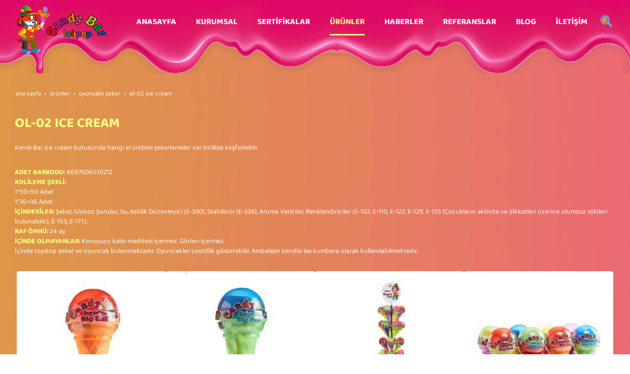

--- FILE ---
content_type: text/html; charset=UTF-8
request_url: https://www.kendibar.com/oyuncakli-seker/ol-02-ice-cream
body_size: 15317
content:
<!DOCTYPE html> <html class="sayfa-turu-kategori-icerik sayfa-dili-tr ust-bar-bos ust-serit-sol-dolu ust-serit-sag-dolu banner-ust-bos banner-ust-2-bos banner-ust-3-bos orta-ust-bos orta-ust-2-bos orta-ust-3-bos orta-alt-bos orta-alt-2-bos orta-alt-3-bos govde-ust-bos sol-bos sag-bos govde-alt-bos banner-alt-bos banner-alt-2-bos banner-alt-3-bos footer-dolu" lang="tr" data-page-id="304528" data-site-id="16065" data-is-eticaret="0" data-is-ssl="1"> <head> <meta name="viewport" content="width=device-width, initial-scale=1"> <title>OL-02 ICE CREAM</title> <meta name="description" content="OL-02 ICE CREAM"> <link rel="icon" href="https://d25tea7qfcsjlw.cloudfront.net/16065/p/favicon-6193c6c89a601.png"> <link rel="apple-touch-icon" href="https://d25tea7qfcsjlw.cloudfront.net/16065/p/favicon-6193c6c89a601.png"> <link rel="canonical" href="https://www.kendibar.com/oyuncakli-seker/ol-02-ice-cream"> <meta property="og:title" content="OL-02 ICE CREAM"> <meta property="og:description" content="OL-02 ICE CREAM"> <meta property="og:type" content="article"> <meta property="og:url" content="https://www.kendibar.com/oyuncakli-seker/ol-02-ice-cream"> <meta property="og:site_name" content="Kendi Bar"> <meta property="og:image" content="https://d25tea7qfcsjlw.cloudfront.net/16065/kicerik/171474/o-4142.jpg"> <meta property="og:image:width" content="555"> <meta property="og:image:height" content="555"> <meta name="twitter:card" content="summary"> <meta name="robots" content="all"> <style> .oa{opacity:0;transition:opacity .7s ease-in-out,transform .7s ease-in-out;transform:translate(0,40px)}.oated{opacity:1;transform:translate(0)}@media(min-width:768px){.item:nth-child(2){transition-delay:100ms}.item:nth-child(3){transition-delay:250ms}.item:nth-child(4){transition-delay:400ms}.item:nth-child(5){transition-delay:550ms}.item:nth-child(6){transition-delay:700ms}.item:nth-child(7){transition-delay:850ms}.item:nth-child(8){transition-delay:1000ms}.item:nth-child(9){transition-delay:1150ms}.item:nth-child(10){transition-delay:1300ms}}.scroll-sentinel{position:absolute;top:0;left:0;height:1px;width:1px}@view-transition{navigation:auto}::view-transition-old(root){animation:fade-out-root 0.3s ease-out}::view-transition-new(root){animation:fade-in-root 0.3s ease-out}@keyframes fade-out-root{to{opacity:0}}@keyframes fade-in-root{from{opacity:0}}html{font-size:14px;font-family:Arial;line-height:1.42857143;scroll-behavior:smooth;text-size-adjust:none}body{margin:0;font-size:1rem;min-height:100vh}#bolum-orta-govde{margin-bottom:2em}html.sayfa-dili-ar #canvas,html.sayfa-dili-fa #canvas{direction:rtl}html.sayfa-dili-ar .carousel,html.sayfa-dili-fa .carousel{direction:ltr}html.sayfa-dili-ar .carousel .item,html.sayfa-dili-fa .carousel .item{direction:rtl}body,h1,h2,h3,h4,p,figure,blockquote,dl,dd{margin-block-end:0}h1,h2,h3,h4{text-wrap:balance}h1{font-size:2rem}h2{font-size:1.8rem}h3{font-size:1.6rem}h4{font-size:1.4rem}h5{font-size:1.2rem}h6{font-size:1.1rem}h1,h2,h3{margin-top:30px;margin-bottom:20px}h4,h5,h6{margin-top:30px;margin-bottom:10px}div.modul-baslik{font-size:1.2rem;font-weight:700;margin:30px 0}#kunye{text-align:center}.slayt.isGizliBasliklar .itemBaslik,.blog.isGizliBasliklar .itemBaslik,.sekme.isGizliBasliklar .itemBaslik,.carousel.isGizliBasliklar .itemBaslik{display:none}.bpLogo a{color:inherit}.bpLogo a:hover{text-decoration:underline}p{margin:30px 0;text-wrap:pretty}#konum-govde p{margin-top:0}.devami{clear:both}a{background-color:#fff0;text-decoration:none}a:hover{text-decoration:underline}a:active,a:hover{outline:0}.itemBaslik a{color:inherit;text-decoration:inherit}.clicktogo{cursor:pointer}img{vertical-align:middle;display:inline-block;max-width:100%;height:auto}img[style*="right"]{margin:0 0 5px 10px}img[style*="left"]{margin:0 10px 5px 0}#bolum-orta-govde img[style*="right"]{margin:0 0 10px 30px}#bolum-orta-govde img[style*="left"]{margin:0 30px 10px 0}@media(min-width:768px){.figureLeft,.figureRight{max-width:50%}.figureLeft p,.figureRight p{margin-bottom:10px;margin-top:0}.figureLeft{float:left}.figureLeft p{margin-right:30px}.figureRight{float:right}.figureRight p{margin-left:30px}}.figureCenter p{text-align:center}.itemFigure p{margin-bottom:15px}hr{margin-top:20px;margin-bottom:20px;border:0;border-top:1px solid rgb(255 255 255 / .5);-moz-box-sizing:content-box;box-sizing:content-box;height:0;clear:both}ul,ol{margin-top:0;margin-bottom:30px;list-style-position:inside;padding:0}ul ul,ol ul,ul ol,ol ol{padding-left:30px}#konum-govde li{margin:10px 0}li p{margin:0;display:inline}table ul,table ol{margin-bottom:0}blockquote{padding:10px 20px;margin:0 0 30px;font-size:17.5px;border-left:5px solid;border-left-color:rgb(255 255 255 / .5)}blockquote p{text-align:left}blockquote p:last-child,blockquote ul:last-child,blockquote ol:last-child{margin-bottom:0}b,strong{font-weight:700}small{font-size:.8rem}sub,sup{font-size:.75rem;line-height:0;position:relative;vertical-align:baseline}sup{top:-.5em}sub{bottom:-.25em}pre{overflow:auto}code,pre{font-family:monospace,monospace;font-size:1em}.statusbar-tooltip{position:fixed;bottom:0;left:0;background:#222;color:#ccc;padding:2px 10px;font-size:12px;line-height:16px;z-index:9999;display:none;pointer-events:none;border-top-right-radius:4px;font-family:system-ui,-apple-system,sans-serif}@media screen and (min-width:992px){.konum{display:flex;flex-wrap:wrap;gap:0 30px;justify-content:space-between}#bolum-ust .konum,.bolum-kolon-dikey .konum{display:block}#bolum-ust .modul,.bolum-kolon-dikey .modul{width:auto}.modul{width:100%}.modul-flex{align-self:flex-start}.modul-flex-25{width:calc(25% - 30px)}.modul-flex-33{width:calc(33.333333% - 30px)}.modul-flex-50{width:calc(50% - 30px)}.modul-flex-66{width:calc(66.6666% - 30px)}.modul-flex-75{width:calc(75% - 30px)}}*,*::before,*::after{box-sizing:border-box}.bolum-konteyner{margin-right:auto;margin-left:auto;padding-left:30px;padding-right:30px;max-width:100%}.bolum-satir{margin-left:-30px;margin-right:-30px;display:flex;flex-wrap:wrap}.bolum-kolon{width:100%;padding-left:30px;padding-right:30px;position:relative}.clearfix:before,.clearfix:after,.bolum-konteyner:before,.bolum-konteyner:after,.bolum-satir:before,.bolum-satir:after,#kategori-giris-yazisi:after,#kategoriIcerikListe:after{content:" ";display:block;height:0}html.sol-bos.sag-bos #bolum-orta-sol,html.sol-bos.sag-bos #bolum-orta-sag,html.sol-bos.sag-dolu #bolum-orta-sol,html.sag-bos.sol-dolu #bolum-orta-sag{display:none}html.sol-bos.sag-bos #bolum-orta-govde,#bolum-orta-ust .bolum-kolon,#bolum-orta-alt .bolum-kolon,#bolum-footer{width:100%}#konum-govde-alt{clear:both}@media (max-width:991px){#canvas .desktop-only{display:none}}@media (min-width:992px){#canvas .mobile-only{display:none}}@media (min-width:768px){html.sag-bos.sol-dolu #bolum-orta-sol{width:35%;order:-1}html.sag-bos.sol-dolu #bolum-orta-govde{width:65%}html.sol-bos.sag-dolu #bolum-orta-sag{width:35%}html.sol-bos.sag-dolu #bolum-orta-govde{width:65%}html.sag-dolu.sol-dolu #bolum-orta-sol,html.sag-dolu.sol-dolu #bolum-orta-sag{width:50%}html.sag-dolu.sol-dolu #bolum-orta-sol{order:-1}html.sag-dolu.sol-dolu #bolum-orta-govde{width:100%;order:1}}@media (min-width:992px){html.sag-bos.sol-dolu #bolum-orta-sol{width:35%;order:-1}html.sag-bos.sol-dolu #bolum-orta-govde{width:65%}html.sol-bos.sag-dolu #bolum-orta-sag{width:35%}html.sol-bos.sag-dolu #bolum-orta-govde{width:65%}html.sag-dolu.sol-dolu #bolum-orta-sol,html.sag-dolu.sol-dolu #bolum-orta-sag{width:35%}html.sag-dolu.sol-dolu #bolum-orta-sol{order:-1}html.sag-dolu.sol-dolu #bolum-orta-govde{width:65%;order:0}}@media (min-width:1200px){html.sag-bos.sol-dolu #bolum-orta-sol{width:25%;order:-1}html.sag-bos.sol-dolu #bolum-orta-govde{width:75%}html.sol-bos.sag-dolu #bolum-orta-sag{width:25%}html.sol-bos.sag-dolu #bolum-orta-govde{width:75%}html.sag-dolu.sol-dolu #bolum-orta-sol{width:20%;order:-1}html.sag-dolu.sol-dolu #bolum-orta-sag{width:20%}html.sag-dolu.sol-dolu #bolum-orta-govde{width:60%;order:0}}@media (min-width:1440px){.bolum-konteyner{width:1380px}}#bolum-ust-bar{width:100%}#bolum-ust .modul-baslik{display:none}#bolum-ust ul{margin:0;padding:0}#bolum-ust-bar li{list-style:none;margin:0;padding:0;display:inline-block;margin-right:5px}#bolum-ust li:last-child{margin-right:0}#bolum-ust-bar p{margin:0;font:.9rem}#bolum-ust-serit{width:100%}#bolum-ust-serit .bolum-kolon{width:100%}#bolum-ust-serit-yerlesim{display:flex;justify-content:space-between;align-items:center}#bolum-ust-serit-sol{flex-grow:2}#bolum-ust-serit-dugmeler{position:relative;font-family:Arial,Helvetica,"Segoe UI Symbol",sans-serif}#bolum-ust-serit .modul{float:left;margin:0}#bolum-ust-serit p{margin:0}#bolum-ust-serit-dugmeler button{border:none}#canvasToggle{background:none}#dugme-google-arama{cursor:pointer;background:none;color:inherit}#dugme-google-arama:after{content:"\26B2";font-weight:700;transform:rotate(-45deg);font-size:1.4rem;line-height:1.6rem;display:inline-block}@media (max-width:768px){#bolum-ust-serit-sol{max-width:75%}}#bolum-footer .bolum-kolon{width:100%}.bpLogo{text-align:center}.bpLogo a:hover{text-decoration:none}#offCanvas{position:fixed;top:0;right:-260px;width:260px;height:100%;background-color:#fff;box-shadow:-2px 0 5px rgb(0 0 0 / .1);transition:right 0.5s ease;overflow-y:auto;z-index:1000}#offCanvas.isOpen{right:0}.canvas-overlay{position:fixed;top:0;left:0;right:0;bottom:0;background-color:rgb(0 0 0 / .7);z-index:999;visibility:hidden;opacity:0;transition:opacity .5s}.canvas-overlay.isOpen{visibility:visible;opacity:1}#offCanvas ul{margin:0;padding:0;display:block}#offCanvas li{display:block}#offCanvas a{display:block;padding:2px 10px}#offCanvas ul ul{margin-left:1em}#offCanvas .modul-ic{margin-bottom:1em}#offCanvas .modul-baslik{margin:5px 10px;font-size:1.2em}@media (min-width:992px){#bolum-ust-serit #canvasToggle{display:none}#offCanvas{display:none}}@media (max-width:991px){#bolum-ust-serit-dugmeler #dugme-google-arama,#bolum-ust-serit-dugmeler #navGlobe,#bolum-ust .modul-menu{display:none}}#offCanvas .menuVar>a:after{content:'-';float:right}#offCanvas .menuVar.menuClosed>a span{opacity:1}#offCanvas .menuVar.menuClosed a:after{content:'\25BE'}#offCanvas .menuVar.menuClosed ul{display:none}.modul-menu ul,.modul-kategori ul{margin:0;padding:0;list-style:none}.modul-menu a:hover,.modul-menu a:focus,.modul-kategori li a:hover,.modul-kategori li a:focus{outline:0;text-decoration:none}.bolum-kolon-dikey .modul-menu ul ul{max-height:0;overflow:hidden;opacity:0;transform:translateY(-10px);transition:max-height 0.5s ease,opacity 0.4s ease,transform 0.4s ease}.bolum-kolon-dikey .modul-menu li.aktif>ul,.bolum-kolon-dikey .modul-menu li.submenu-open>ul,.bolum-kolon-dikey .modul-menu li:hover>ul{max-height:1000px;opacity:1;transform:translateY(0);margin:1rem}.bolum-kolon-dikey .menuVar>a span::after{content:"►";margin-left:6px;font-size:.6em;display:inline-block;transition:transform 0.4s ease}.bolum-kolon-dikey .menuVar.aktif>a span::after,.bolum-kolon-dikey .menuVar.submenu-open>a span::after,.bolum-kolon-dikey .menuVar:hover>a span::after{content:"►";transform:rotate(90deg)}.modul-menu li a,.modul-kategori li a{display:block}#canvasToggle:after{content:'\2261';font-size:2.5rem}.isOpen #canvasToggle:after{content:'\00D7'}#canvasToggle:focus{outline:none}.bolum-kolon-yatay .modul-menu .modul-ic{position:relative;z-index:1;width:100%}.bolum-kolon-yatay .modul-menu .modul-ic>ul{display:flex;flex-wrap:wrap}.bolum-kolon-yatay .modul-menu .modul-ic>ul>li{flex:1 1 auto}.bolum-kolon-yatay .modul-menu ul{min-width:100%}.bolum-kolon-yatay .modul-menu ul ul{position:absolute;visibility:hidden;opacity:0}.bolum-kolon-yatay .modul-menu ul ul ul{left:100%;top:0;min-width:inherit}.bolum-kolon-yatay .modul-menu .modul-ic>ul>li:nth-last-child(-n+3)>ul ul{left:auto;right:100%}.bolum-kolon-yatay .modul-menu li,#bolum-ust .modul-menu li{display:block;position:relative}.bolum-kolon-yatay .modul-menu li:hover>ul{visibility:visible;opacity:1;animation:fadeInDown 1s ease-out}.bolum-kolon-yatay .modul-menu a{white-space:nowrap;display:block}.bolum-kolon-yatay .modul-menu a:hover{text-decoration:none}@keyframes fadeInDown{from{opacity:0;visibility:hidden;transform:translateY(-10px)}to{opacity:1;visibility:visible;transform:translateY(0)}}@media (pointer:coarse){.bolum-kolon-yatay .modul-menu li.submenu-open>ul{visibility:visible;opacity:1;animation:fadeInDown 1s ease-out}}#gOverlay{display:block;visibility:hidden;opacity:0;position:fixed;z-index:2;background-color:rgb(0 0 0 / .9);background-position:center;background-repeat:no-repeat;background-size:contain;top:0;left:0;right:0;bottom:0;transition:all 1s}.sayfa-turu-urun #gOverlay{background-color:#fff;cursor:pointer}@media(max-width:992px){#gOverlay{background-size:contain}}#gOverlay.open{visibility:visible;opacity:1}#gOverlay .prev,#gOverlay .next{cursor:pointer;position:absolute;top:50%;transform:translateY(-50%);text-decoration:none;font-size:60px;line-height:80px;color:#fff;text-shadow:1px 1px 4px rgb(0 0 0 / .8)}#gOverlay .prev{left:3%}#gOverlay .prev:before{content:"\276e"}#gOverlay .next{right:3%}#gOverlay .next:before{content:"\276f"}#gOverlay:before{position:absolute;right:20px;top:20px;color:#fff;content:'×';padding:15px;border-radius:50%;font-weight:700;font-size:30px;line-height:20px;text-shadow:1px 1px 2px rgb(0 0 0 / .8);cursor:pointer}#gOverlayContent{opacity:0;visibility:hidden;transition:opacity 1.5s .5s;position:absolute;left:50%;transform:translateX(-50%);bottom:10px;font-size:1rem;display:block;padding:5px 15px;border-radius:4px;background:rgb(0 0 0 / .8);color:#fff}#gOverlay.open #gOverlayContent{opacity:1;visibility:visible}#gOverlayContent p:last-child{margin-bottom:0}@media(max-width:991px){#gOverlayContent{width:100%;left:0;transform:none;text-align:center}}.buyuyen{cursor:zoom-in;display:inline-block}.buyuyen img{transition:transform .5s}.buyuyen:hover img{transform:scale(1.02)}iframe{width:100%;height:auto;border:none}.embedResponsive{position:relative;display:block;height:0;padding:0;overflow:hidden}.embedResponsive .embedResponsiveItem,.embedResponsive iframe,.embedResponsive embed,.embedResponsive object,.embedResponsive video,.embedResponsive .youtube-placeholder{position:absolute;top:0;left:0;bottom:0;height:100%;width:100%;border:0}.embedResponsive16by9{padding-bottom:56.25%}.embedResponsive4by3{padding-bottom:75%}.embedResponsive1by1{padding-bottom:100%}#konum-govde .embedResponsive{margin-bottom:1rem}#kategori-flex,.itemBaslikVeKapak{display:flex}.kategori-column,.itemBaslikColumn{flex-direction:column}.kategori-column-reverse,.itemBaslikColumnReverse{flex-direction:column-reverse}#kategori-sayfalandirma{list-style:none;margin:0;padding:0;text-align:center;margin-bottom:2em;clear:both}#kategori-sayfalandirma li{display:inline-block}#kategori-sayfalandirma span{display:inline-block;padding:4px 8px}#kategori-oncekiler{display:flex;flex-wrap:wrap;justify-content:space-between;text-align:center;margin-top:30px;padding-top:30px}#kategori-oncekiler .itemFigure{width:calc(50% - 15px);margin-bottom:30px}#kategori-oncekiler .active{text-decoration:underline}#kategori-icerik-turu-metin .blog .item{margin-bottom:2rem}.icerik:after{content:'';clear:both;display:block}table{background-color:#fff0;margin-bottom:30px;border-spacing:0;border-collapse:collapse;width:100%}td,th{padding:0}table p{margin:0}caption{padding-top:8px;padding-bottom:8px;text-align:left}th{text-align:left}table>thead>tr>th,table>tbody>tr>th,table>tfoot>tr>th,table>thead>tr>td,table>tbody>tr>td,table>tfoot>tr>td{padding:8px;line-height:1.42857143;vertical-align:top}table>thead>tr>th{vertical-align:bottom}.breadcrumb{list-style:none;margin:30px 0;padding:0;font-size:.9rem;color:inherit}.breadcrumb li{display:inline-block;margin:2px}.breadcrumb li:after{content:'›';display:inline-block;margin-left:4px}.breadcrumb li:last-child:after{content:'';display:none}.breadcrumb li a{color:inherit;text-transform:lowercase}.sutun .frameInner{display:flex;justify-content:space-between;flex-wrap:wrap}.sutun .item{margin-bottom:30px;width:100%}.sutun .itemBaslik{margin-top:0}#konum-banner-ust .modul-grup-icerik .modul-ic,#konum-banner-alt .modul-grup-icerik .modul-ic{padding:0 30px}@media screen and (min-width:360px){.sutun .itemBaslik{overflow:hidden;text-overflow:ellipsis}}@media screen and (min-width:768px){.sutun.max2 .item,.sutun.max4 .item{width:calc(50% - 15px)}.sutun.max3 .item,.sutun.max5 .item,.sutun.max6 .item{width:calc((100% - 2 * 30px) / 3)}}@media screen and (min-width:992px){.sutun.max3 .item{width:calc((100% - 2 * 30px) / 3)}.sutun.max4 .item{width:calc((100% - 3 * 20px) / 4)}.sutun.max5 .item{width:calc((100% - 4 * 20px) / 5)}.sutun.max6 .item{width:calc((100% - 5 * 15px) / 6)}}#konum-sol .sutun .item,#konum-sag .sutun .item{width:100%}.bolum-banner-ust-alt .modul-logo{margin:0 auto;max-width:1920px;padding:15px}.modul-logo img{display:inline-block;transition:filter .5s,transform .5s,background-color 1s}.imageGallery-root .imageGallery-container{display:flex;flex-wrap:wrap;justify-content:center}.imageGallery-root img{cursor:zoom-in}.imageGallery-root .imageGallery-item{transition:transform 0.3s ease;cursor:pointer}.imageGallery-root .imageGallery-item figure{margin:0;overflow:hidden;position:relative;cursor:zoom-in}.imageGallery-root .imageGallery-item .image-wrapper{overflow:hidden}.imageGallery-root .imageGallery-item img{width:100%;height:100%;object-fit:cover;transition:transform 4s .2s ease-out}.imageGallery-root .imageGallery-item:hover img{transform:scale(1.3)}.imageGallery-root .imageGallery-item figcaption{transition:all 0.5s ease;font-size:14px;line-height:16px}.cap-pla-inside figcaption{position:absolute;left:0;right:0}.cap-pla-outside figcaption{position:static}.cap-pla-outside.cap-pos-above figure{display:flex;flex-direction:column-reverse}.cap-pos-below figcaption{bottom:0}.cap-pos-above figcaption{top:0}.imageGallery-container.caption-hover figcaption{position:absolute;bottom:0;left:0;right:0;transform:translateY(100%)}.imageGallery-container.caption-hover .imageGallery-item:hover figcaption{transform:translateY(0)}.imageGallery-container.caption-inside figcaption{position:absolute;bottom:0;left:0;right:0}.imageGallery-modal{display:none;position:fixed;z-index:1000;left:0;top:0;width:100%;height:100%;background-color:rgb(0 0 0 / .9)}.imageGallery-modal .modal-content{position:absolute;top:50%;left:50%;transform:translate(-50%,-50%);width:90%;max-width:1920px;height:90%;display:flex;flex-direction:column;justify-content:center;align-items:center;overflow:hidden}.imageGallery-modal .modal-image{max-width:100%;max-height:calc(100% - 60px);object-fit:contain;position:absolute;opacity:0;transition:opacity 1s ease,transform 1s ease;border-radius:5px;transform-origin:0 0}.imageGallery-modal .modal-caption{position:absolute;bottom:0;left:0;right:0;background:rgb(0 0 0 / .7);color:#fff;padding:10px;text-align:center;opacity:0;transition:opacity 0.5s ease}.imageGallery-modal .modal-image.active,.imageGallery-modal .modal-caption.active{opacity:1;transform:translateX(0)}.imageGallery-modal .modal-image.slide-left{opacity:0;transform:translateX(-100%)}.imageGallery-modal .modal-image.slide-right{opacity:0;transform:translateX(100%)}.imageGallery-modal .close,.imageGallery-modal .prev,.imageGallery-modal .next{color:#fff;position:absolute;font-size:35px;font-weight:700;transition:0.3s;cursor:pointer}.imageGallery-modal .close{top:10px;right:25px}.imageGallery-modal .prev{left:25px;top:50%;transform:translateY(-50%)}.imageGallery-modal .next{right:25px;top:50%;transform:translateY(-50%)}.imageGallery-modal .close:hover,.imageGallery-modal .prev:hover,.imageGallery-modal .next:hover{color:#bbb;text-decoration:none}.imageGallery-modal .spinner{position:absolute;top:50%;left:50%;transform:translate(-50%,-50%);width:50px;height:50px;opacity:0;transition:opacity 0.3s ease}.imageGallery-modal .spinner.active{opacity:1}@keyframes rotate{100%{transform:translate(-50%,-50%) rotate(360deg)}}@keyframes dash{0%{stroke-dasharray:1,150;stroke-dashoffset:0}50%{stroke-dasharray:90,150;stroke-dashoffset:-35}100%{stroke-dasharray:90,150;stroke-dashoffset:-124}}.imageGallery-modal .spinner svg{animation:rotate 2s linear infinite;transform-origin:center center}.imageGallery-modal .spinner circle{animation:dash 1.5s ease-in-out infinite}.pulse-container{position:fixed;top:50%;left:50%;transform:translate(-50%,-50%);width:60px;height:60px;pointer-events:none;z-index:1000;display:none}.pulse-circle{position:absolute;width:100%;height:100%;border-radius:50%;background-color:rgb(255 255 255 / .6);opacity:0}.pulse-circle:nth-child(1){animation:pulse 2s ease-out infinite}.pulse-circle:nth-child(2){animation:pulse 2s ease-out 0.5s infinite}@keyframes pulse{0%,100%{transform:scale(.5);opacity:0}50%{transform:scale(1.5);opacity:.8}}@font-face{font-family:'Baloo Da 2';font-style:normal;font-weight:400;font-display:swap;src:url(https://fonts.gstatic.com/s/balooda2/v2/2-ci9J9j0IaUMQZwAJyJQvvdoLNAb2XKYw.woff2) format('woff2');unicode-range:U+0964-0965,U+0981-09FB,U+200C-200D,U+20B9,U+25CC}@font-face{font-family:'Baloo Da 2';font-style:normal;font-weight:400;font-display:swap;src:url(https://fonts.gstatic.com/s/balooda2/v2/2-ci9J9j0IaUMQZwAJyJQubdoLNAb2XKYw.woff2) format('woff2');unicode-range:U+0102-0103,U+0110-0111,U+0128-0129,U+0168-0169,U+01A0-01A1,U+01AF-01B0,U+1EA0-1EF9,U+20AB}@font-face{font-family:'Baloo Da 2';font-style:normal;font-weight:400;font-display:swap;src:url(https://fonts.gstatic.com/s/balooda2/v2/2-ci9J9j0IaUMQZwAJyJQufdoLNAb2XKYw.woff2) format('woff2');unicode-range:U+0100-024F,U+0259,U+1E00-1EFF,U+2020,U+20A0-20AB,U+20AD-20CF,U+2113,U+2C60-2C7F,U+A720-A7FF}@font-face{font-family:'Baloo Da 2';font-style:normal;font-weight:400;font-display:swap;src:url(https://fonts.gstatic.com/s/balooda2/v2/2-ci9J9j0IaUMQZwAJyJQundoLNAb2U.woff2) format('woff2');unicode-range:U+0000-00FF,U+0131,U+0152-0153,U+02BB-02BC,U+02C6,U+02DA,U+02DC,U+2000-206F,U+2074,U+20AC,U+2122,U+2191,U+2193,U+2212,U+2215,U+FEFF,U+FFFD}@font-face{font-family:'Baloo Da 2';font-style:normal;font-weight:700;font-display:swap;src:url(https://fonts.gstatic.com/s/balooda2/v2/2-ch9J9j0IaUMQZwAJyJSlL4tYxiYk_wajD78w.woff2) format('woff2');unicode-range:U+0964-0965,U+0981-09FB,U+200C-200D,U+20B9,U+25CC}@font-face{font-family:'Baloo Da 2';font-style:normal;font-weight:700;font-display:swap;src:url(https://fonts.gstatic.com/s/balooda2/v2/2-ch9J9j0IaUMQZwAJyJSlL4tZFiYk_wajD78w.woff2) format('woff2');unicode-range:U+0102-0103,U+0110-0111,U+0128-0129,U+0168-0169,U+01A0-01A1,U+01AF-01B0,U+1EA0-1EF9,U+20AB}@font-face{font-family:'Baloo Da 2';font-style:normal;font-weight:700;font-display:swap;src:url(https://fonts.gstatic.com/s/balooda2/v2/2-ch9J9j0IaUMQZwAJyJSlL4tZBiYk_wajD78w.woff2) format('woff2');unicode-range:U+0100-024F,U+0259,U+1E00-1EFF,U+2020,U+20A0-20AB,U+20AD-20CF,U+2113,U+2C60-2C7F,U+A720-A7FF}@font-face{font-family:'Baloo Da 2';font-style:normal;font-weight:700;font-display:swap;src:url(https://fonts.gstatic.com/s/balooda2/v2/2-ch9J9j0IaUMQZwAJyJSlL4tZ5iYk_wajA.woff2) format('woff2');unicode-range:U+0000-00FF,U+0131,U+0152-0153,U+02BB-02BC,U+02C6,U+02DA,U+02DC,U+2000-206F,U+2074,U+20AC,U+2122,U+2191,U+2193,U+2212,U+2215,U+FEFF,U+FFFD}body{background:url(//d25tea7qfcsjlw.cloudfront.net/16065/p/102499.png) center top repeat-y;font-family:'Baloo Da 2',cursive;font-weight:400;color:#fff}h1,h2,h3,h4,h5,h6,strong{font-family:'Baloo Da 2',cursive;font-weight:700;color:#ffff86}.sayfa-turu-ana-sayfa h1,.sayfa-turu-ana-sayfa h2{text-align:center;font-size:24px}#bolum-ust{height:150px;background:url(//d25tea7qfcsjlw.cloudfront.net/16065/p/102717.png) center top no-repeat}#bolum-ust .bolum-konteyner{width:1640px}#bolum-ust #bolum-ust-serit-yerlesim{height:120px}#bolum-ust #bolum-ust-serit-yerlesim #bolum-ust-serit-sag .modul-menu{padding-bottom:30px}#bolum-ust #bolum-ust-serit-yerlesim #bolum-ust-serit-sag .modul-menu .menu-seviye-1>li{margin:0 20px}#bolum-ust #bolum-ust-serit-yerlesim #bolum-ust-serit-sag .modul-menu .menu-seviye-1>li>a{color:#fff;text-transform:uppercase;font-weight:700;font-size:1.2rem;transition:all .3s}#bolum-ust #bolum-ust-serit-yerlesim #bolum-ust-serit-sag .modul-menu .menu-seviye-1>li.aktif>a{color:#ffff86}#bolum-ust #bolum-ust-serit-yerlesim #bolum-ust-serit-sag .modul-menu .menu-seviye-1>li.aktif>a span{padding-bottom:10px;border-bottom:3px solid #ffff86;transition:all .3s}#bolum-ust #bolum-ust-serit-yerlesim #bolum-ust-serit-sag .modul-menu .menu-seviye-1>li:hover>a{color:#ffff86}#bolum-ust #bolum-ust-serit-yerlesim #bolum-ust-serit-sag .modul-menu .menu-seviye-1>li:hover>a span{padding-bottom:10px;border-bottom:3px solid #ffff86;transition:all .3s}#bolum-ust #bolum-ust-serit-yerlesim #bolum-ust-serit-sag .modul-menu .menu-seviye-2,#bolum-ust #bolum-ust-serit-yerlesim #bolum-ust-serit-sag .modul-menu .menu-seviye-3{line-height:10px;background:#df0765}#bolum-ust #bolum-ust-serit-yerlesim #bolum-ust-serit-sag .modul-menu .menu-seviye-2>li,#bolum-ust #bolum-ust-serit-yerlesim #bolum-ust-serit-sag .modul-menu .menu-seviye-3>li{transition:background-color 0.3s}#bolum-ust #bolum-ust-serit-yerlesim #bolum-ust-serit-sag .modul-menu .menu-seviye-2>li a,#bolum-ust #bolum-ust-serit-yerlesim #bolum-ust-serit-sag .modul-menu .menu-seviye-3>li a{color:#fff;padding:15px 20px}#bolum-ust #bolum-ust-serit-yerlesim #bolum-ust-serit-sag .modul-menu .menu-seviye-2>li:hover a,#bolum-ust #bolum-ust-serit-yerlesim #bolum-ust-serit-sag .modul-menu .menu-seviye-3>li:hover a,#bolum-ust #bolum-ust-serit-yerlesim #bolum-ust-serit-sag .modul-menu .menu-seviye-2>li.aktif a,#bolum-ust #bolum-ust-serit-yerlesim #bolum-ust-serit-sag .modul-menu .menu-seviye-3>li.aktif a{color:#ffff86}#bolum-ust #bolum-ust-serit-yerlesim #bolum-ust-serit-dugmeler{padding-bottom:30px}#bolum-ust #bolum-ust-serit-yerlesim #bolum-ust-serit-dugmeler #dugme-google-arama:after{content:url(//d25tea7qfcsjlw.cloudfront.net/16065/p/102500.png);transform:rotate(0deg)}#bolum-ust #bolum-ust-serit-yerlesim #bolum-ust-serit-dugmeler button{color:#fff}#bolum-orta-ust .modul-grup-icerik{text-align:center}#konum-govde #kategori-icerik-metin .devami a{background:#df0765;color:#fff;font-weight:400;padding:10px 25px;text-decoration:none;transition:all .5s}#konum-govde #kategori-icerik-metin .devami a:hover{background:#cc065c}#konum-govde #kategori-sayfalandirma li a{color:#ffff86}#konum-govde .icerik .galeri .o16by9 .figure-img{padding-bottom:100%}#konum-govde-alt .modul-grup-icerik{text-align:center}#konum-govde-alt .modul-grup-icerik .itemIcerik{padding:10px;box-shadow:0 0 70px 0 rgba(0,0,0,.2);background:#bee1c1}#konum-govde-alt .modul-grup-icerik .itemIcerik p{margin:0 0 20px}.sayfa-turu-ana-sayfa #bolum-ust{position:absolute;top:0;left:0;z-index:1;width:100%;height:150px;background:url(//d25tea7qfcsjlw.cloudfront.net/16065/p/102717.png) center top no-repeat}.sayfa-turu-ana-sayfa #bolum-orta-ust{background:url(//d25tea7qfcsjlw.cloudfront.net/16065/p/102667.png) center bottom no-repeat;padding-top:50px}.sayfa-turu-ana-sayfa #bolum-orta-ust .modul-grup-icerik{text-align:center}.sayfa-turu-ana-sayfa #bolum-orta-ust .modul-grup-icerik .frameInner{justify-content:center}.sayfa-turu-ana-sayfa #bolum-orta-ust .modul-grup-icerik:nth-child(2){padding-bottom:230px}.sayfa-turu-ana-sayfa #bolum-orta-alt a{background:#df0765;color:#fff;padding:10px 25px;font-size:1.1rem;text-decoration:none}.sayfa-turu-ana-sayfa #bolum-banner-alt{background:url(//d25tea7qfcsjlw.cloudfront.net/16065/p/102659.png) center bottom no-repeat;height:758px}.sayfa-turu-ana-sayfa #bolum-banner-alt .modul{text-align:center;padding-top:150px}@media (min-width:768px){.sayfa-turu-ana-sayfa #bolum-banner-alt{margin-top:50px;margin-bottom:-200px}}#bolum-footer{background:#df0765;padding-top:20px}#bolum-footer *{color:#fff}#bolum-footer .modul-grup-icerik{text-align:center}@media (max-width:767px){#bolum-footer .modul-grup-icerik .item{width:100%}}#bolum-footer .modul-grup-icerik img{margin:5px}.bolum-kolon-dikey .modul-menu,.bolum-kolon-dikey .modul-kategori{margin-bottom:50px}@media (min-width:768px){.bolum-kolon-dikey .modul-menu,.bolum-kolon-dikey .modul-kategori{margin:30px 0 50px}}.bolum-kolon-dikey .modul-menu ul,.bolum-kolon-dikey .modul-kategori ul{padding:20px 0}.bolum-kolon-dikey .modul-menu ul li a,.bolum-kolon-dikey .modul-kategori ul li a{color:#fff;padding-left:25px;line-height:40px;transition:all .5s;font-size:1.5rem;font-weight:700}.bolum-kolon-dikey .modul-menu ul li:hover a,.bolum-kolon-dikey .modul-kategori ul li:hover a,.bolum-kolon-dikey .modul-menu ul li.aktif a,.bolum-kolon-dikey .modul-kategori ul li.aktif a{color:#ffff86}.bolum-kolon-dikey .modul-form{margin-bottom:30px}.modul-form{background:rgba(255,255,255,.3);padding:20px;-webkit-box-shadow:0 7px 15px 0 rgba(99,99,99,.6);box-shadow:0 7px 15px 0 rgba(99,99,99,.6)}@media (min-width:992px){.modul-form{margin-top:110px}}.modul-form .fs-w100{background:#fff;color:#df0765;-webkit-box-shadow:0 7px 15px 0 rgba(99,99,99,.6);box-shadow:0 7px 15px 0 rgba(99,99,99,.6);padding:10px;border-radius:7px}.modul-form .fc{border:none}.modul-form button{background:#e57c62;background:linear-gradient(90deg,#e57c62 0%,#f15489 100%);border:none;border-radius:50px;color:#fff}#offCanvas{background:#e00a66}#offCanvas *{color:#fff}#offCanvas .modul-ic{margin-bottom:0}#offCanvas .modul-ic:nth-child(1){margin-top:90px}#offCanvas .menu-seviye-1 a{margin-left:10px;text-decoration:none}#offCanvas .menu-seviye-2 a{border-left:1px solid #fff;line-height:30px}#m341749 .modul-logo-images { text-align: left } #m341749 img { margin:5px; padding:0; filter:none; } #m341749 img:hover { filter:none; transform:scale(1.05); } @media (max-width: 767px) { #m341749 img { } } </style> </head> <body> <div id="canvas"> <header id="bolum-ust"> <div id="bolum-ust-bar"> <div class="bolum-konteyner"> <div class="bolum-satir"> <div class="bolum-kolon bolum-kolon-yatay"> </div> </div> </div> </div> <div id="bolum-ust-serit"> <div class="bolum-konteyner"> <div class="bolum-satir"> <div class="bolum-kolon bolum-kolon-yatay"> <div id="bolum-ust-serit-yerlesim"> <div id="bolum-ust-serit-sol"> <div id="konum-ust-serit-sol" class="konum"><div class="modul modul-logo" data-modul-id="341749" id="m341749"> <div class="modul-ic"> <div class="modul-logo-images"> <img src="data:image/svg+xml,%3Csvg xmlns='http://www.w3.org/2000/svg' viewBox='0 0 185 100'%3E%3C/svg%3E" alt="Candy Bar" height="100" width="185" data-src="//d25tea7qfcsjlw.cloudfront.net/16065/modul/341749/5218.png" data-clicktogo="/" class="logo-img clicktogo" > </div> </div> </div> </div> </div> <div id="bolum-ust-serit-sag"><div id="konum-ust-serit-sag" class="konum"><nav class="modul modul-menu baslikYok" data-modul-id="341748"> <div class="modul-ic"> <ul class="menu-seviye-1" role="menu"> <li class="link-home" role="none"> <a href="/" title="Kendibar" role="menuitem"> <span>ANASAYFA</span> </a> </li> <li class="menuVar" role="none"> <a href="/kurumsal" title="KURUMSAL" role="menuitem" aria-haspopup="true" aria-expanded="false"> <span>KURUMSAL</span> </a> <ul class="menu-seviye-2" role="menu"> <li role="none"> <a href="/kurucumuzun-mesaji" title="Kurucumuzun Mesajı" role="menuitem"> <span>Kurucumuzun Mesajı</span> </a> </li> <li role="none"> <a href="/misyonumuz-vizyonumuz" title="Misyonumuz - Vizyonumuz" role="menuitem"> <span>Misyonumuz - Vizyonumuz</span> </a> </li> </ul> </li> <li role="none"> <a href="/sertifikalar" title="Sertifikalar" role="menuitem"> <span>SERTİFİKALAR</span> </a> </li> <li class="menuVar" role="none"> <a href="/urunler" title="ÜRÜNLER" role="menuitem" aria-haspopup="true" aria-expanded="false"> <span>ÜRÜNLER</span> </a> <ul class="menu-seviye-2" role="menu"> <li role="none"> <a href="/sosyete-seker" title="Sosyete Şeker" role="menuitem"> <span>Sosyete Şeker</span> </a> </li> <li role="none"> <a href="/cam-seker" title="Cam Şeker" role="menuitem"> <span>Cam Şeker</span> </a> </li> <li role="none"> <a href="/jellypop" title="Jellypop" role="menuitem"> <span>Jellypop</span> </a> </li> <li role="none"> <a href="/cao-seker" title="Cao Şeker" role="menuitem"> <span>Cao Şeker</span> </a> </li> <li role="none"> <a href="/marshmallow" title="Marshmallow" role="menuitem"> <span>Marshmallow</span> </a> </li> <li role="none"> <a href="/rock-candy" title="Rock Candy" role="menuitem"> <span>Rock Candy</span> </a> </li> <li role="none"> <a href="/ozel-uretim" title="Özel Üretim" role="menuitem"> <span>Özel Üretim</span> </a> </li> <li role="none"> <a href="/oyuncakli-seker" title="Oyuncaklı Şeker" role="menuitem"> <span>Oyuncaklı Şeker</span> </a> </li> <li role="none"> <a href="/standli-urunler" title="Standlı Ürünler" role="menuitem"> <span>Standlı Ürünler</span> </a> </li> </ul> </li> <li role="none"> <a href="/haberler" title="Haberler" role="menuitem"> <span>HABERLER</span> </a> </li> <li role="none"> <a href="/referanslar" title="Referanslar" role="menuitem"> <span>REFERANSLAR</span> </a> </li> <li role="none"> <a href="/blog" title="Candy Bar Blog" role="menuitem"> <span>BLOG</span> </a> </li> <li role="none"> <a href="/iletisim" title="İletişim" role="menuitem"> <span>İLETİŞİM</span> </a> </li> </ul> </div> </nav> </div></div> <div id="bolum-ust-serit-dugmeler"> <button id="dugme-google-arama" aria-label="Go to search" class="clicktogo" data-clicktogo="/s"></button> <button id="canvasToggle" aria-label="Toggle Menu"></button> </div> </div> </div> </div> </div> </div> </header> <div id="bolum-iki-banner-arasi"> <main id="bolum-orta"> <div class="bolum-konteyner"> <div class="bolum-satir"> <article class="bolum-kolon bolum-kolon-yatay" id="bolum-orta-govde"> <nav aria-label="Breadcrumb"> <ol itemscope itemtype="https://schema.org/BreadcrumbList" class="breadcrumb"> <li itemprop="itemListElement" itemscope itemtype="https://schema.org/ListItem"> <a itemprop="item" href="https://www.kendibar.com/"> <span itemprop="name">Ana Sayfa</span> <meta itemprop="position" content="1"/> </a> </li> <li itemprop="itemListElement" itemscope itemtype="https://schema.org/ListItem"> <a itemprop="item" href="https://www.kendibar.com/urunler"> <span itemprop="name">ÜRÜNLER</span> <meta itemprop="position" content="2"/> </a> </li> <li itemprop="itemListElement" itemscope itemtype="https://schema.org/ListItem"> <a itemprop="item" href="https://www.kendibar.com/oyuncakli-seker"> <span itemprop="name">Oyuncaklı Şeker</span> <meta itemprop="position" content="3"/> </a> </li> <li itemprop="itemListElement" itemscope itemtype="https://schema.org/ListItem"> <a itemprop="item" href="https://www.kendibar.com/oyuncakli-seker/ol-02-ice-cream"> <span itemprop="name">OL-02 ICE CREAM</span> <meta itemprop="position" content="4"/> </a> </li> </ol> </nav> <div id="konum-govde"> <main> <h1 id="sayfa-ana-baslik">OL-02 ICE CREAM</h1> <div class="icerik"> <p>Kendi Bar ice cream kutusunda hangi el üretimi şekerlemeler var birlikte keşfedelim.</p><!-- pagebreak --><p><strong>ADET BARKODU: </strong>8697506510212<br /><strong>KOLİLEME ŞEKLİ:<br /></strong>1*50&#61;50 Adet<br />1*36&#61;36 Adet<br /><strong>İÇİNDEKİLER:</strong> Şeker, Glukoz Şurubu, Su, Asitlik Düzenleyici (E-330), Stabilizör (E-336), Aroma Vericiler, Renklendiriciler (E-102, E-110, E-122, E-129, E-133 (Çocukların aktivite ve dikkatleri üzerine olumsuz etkileri bulunabilir.), E-153, E-171.).<br /><strong>RAF ÖMRÜ:</strong> 24 ay<br /><strong>İÇİNDE OLMAYANLAR:</strong> Koruyucu katkı maddesi içermez. Gluten içermez.<br />İçinde topitop şeker ve oyuncak bulunmaktadır. Oyuncaklar çeşitlilik gösterebilir. Ambalajın kendisi ise kumbara olarak kullanılabilmektedir.</p> <style> .imageGallery-root { margin-bottom: 3rem; } .imageGallery-root .imageGallery-container { gap: 2px; } .imageGallery-root .imageGallery-item { width: calc(33% - 2px); } .sol-bos.sag-bos .imageGallery-root .imageGallery-item { width: calc(25% - 2px); } .imageGallery-root .imageGallery-item figure, .imageGallery-root .imageGallery-item figure div { border-radius: 4px; } .imageGallery-root .imageGallery-item .image-wrapper { aspect-ratio: 1; } .image-wrapper img.oa { transform: none; } .imageGallery-root .imageGallery-item figcaption { text-align: center; padding: 15px 10px; color: #fff; background: linear-gradient(180deg, rgba(0, 0, 0, 0) 0%, rgba(0, 0, 0, .8) 100%); } @media (max-width: 767px) { .sol-bos.sag-bos .imageGallery-root .imageGallery-item, .imageGallery-root .imageGallery-item { width: calc(50% - 2px); } .imageGallery-root .imageGallery-item figcaption { padding: 10px 5px; font-size: 12px; line-height: 14px; } } </style> <div class="imageGallery-root"> <div class="imageGallery-container cap-pos-below cap-pla-inside"> <div class="imageGallery-item"> <figure> <div class="image-wrapper"> <img src="data:image/svg+xml,%3Csvg xmlns='http://www.w3.org/2000/svg' viewBox='0 0 240 240'%3E%3C/svg%3E" alt="OL-02-ICE-CREAM-1" height="240" width="240" data-src="https://d25tea7qfcsjlw.cloudfront.net/16065/kicerik/171474/g/sm-618bb0017c0d3.jpg" data-img-big="https://d25tea7qfcsjlw.cloudfront.net/16065/kicerik/171474/g/big-618bb0017c0d3.jpg" data-index="0"> </div> <figcaption>OL-02-ICE-CREAM-1</figcaption> </figure> </div> <div class="imageGallery-item"> <figure> <div class="image-wrapper"> <img src="data:image/svg+xml,%3Csvg xmlns='http://www.w3.org/2000/svg' viewBox='0 0 240 240'%3E%3C/svg%3E" alt="OL-02-ICE-CREAM-2" height="240" width="240" data-src="https://d25tea7qfcsjlw.cloudfront.net/16065/kicerik/171474/g/sm-618bb002a3736.jpg" data-img-big="https://d25tea7qfcsjlw.cloudfront.net/16065/kicerik/171474/g/big-618bb002a3736.jpg" data-index="1"> </div> <figcaption>OL-02-ICE-CREAM-2</figcaption> </figure> </div> <div class="imageGallery-item"> <figure> <div class="image-wrapper"> <img src="data:image/svg+xml,%3Csvg xmlns='http://www.w3.org/2000/svg' viewBox='0 0 240 240'%3E%3C/svg%3E" alt="OL-02-ICE-CREAM-3" height="240" width="240" data-src="https://d25tea7qfcsjlw.cloudfront.net/16065/kicerik/171474/g/sm-618bb003e65bb.jpg" data-img-big="https://d25tea7qfcsjlw.cloudfront.net/16065/kicerik/171474/g/big-618bb003e65bb.jpg" data-index="2"> </div> <figcaption>OL-02-ICE-CREAM-3</figcaption> </figure> </div> <div class="imageGallery-item"> <figure> <div class="image-wrapper"> <img src="data:image/svg+xml,%3Csvg xmlns='http://www.w3.org/2000/svg' viewBox='0 0 240 240'%3E%3C/svg%3E" alt="OL-02-ICE-CREAM-4" height="240" width="240" data-src="https://d25tea7qfcsjlw.cloudfront.net/16065/kicerik/171474/g/sm-618bb0062112c.jpg" data-img-big="https://d25tea7qfcsjlw.cloudfront.net/16065/kicerik/171474/g/big-618bb0062112c.jpg" data-index="3"> </div> <figcaption>OL-02-ICE-CREAM-4</figcaption> </figure> </div> </div> </div> </div> </main> <aside> <div id="kategori-oncekiler"> <div class="itemFigure"> <p> <img src="data:image/svg+xml,%3Csvg xmlns='http://www.w3.org/2000/svg' viewBox='0 0 255 255'%3E%3C/svg%3E" alt="OL-03 TARAFTAR SÜPRİZ TOP / ICE CREAM" height="255" width="255" data-src="https://d25tea7qfcsjlw.cloudfront.net/16065/kicerik/171475/k-4254.jpg" class="clicktogo" data-clicktogo="/oyuncakli-seker/ol-03-taraftar-supriz-top-ice-cream"> </p> <p> <a href="/oyuncakli-seker/ol-03-taraftar-supriz-top-ice-cream">OL-03 TARAFTAR SÜPRİZ TOP / ICE CREAM</a> </p> </div> <div class="itemFigure"> <p> <img src="data:image/svg+xml,%3Csvg xmlns='http://www.w3.org/2000/svg' viewBox='0 0 255 255'%3E%3C/svg%3E" alt="OL-02 ICE CREAM" height="255" width="255" data-src="https://d25tea7qfcsjlw.cloudfront.net/16065/kicerik/171474/k-4142.jpg" class="clicktogo" data-clicktogo="#sayfa-ana-baslik"> </p> <p> <a href="#sayfa-ana-baslik" class="active">OL-02 ICE CREAM</a> </p> </div> <div class="itemFigure"> <p> <img src="data:image/svg+xml,%3Csvg xmlns='http://www.w3.org/2000/svg' viewBox='0 0 255 255'%3E%3C/svg%3E" alt="OL-01 SÜPRİZ TOP" height="255" width="255" data-src="https://d25tea7qfcsjlw.cloudfront.net/16065/kicerik/171473/k-4031.jpg" class="clicktogo" data-clicktogo="/oyuncakli-seker/ol-01-supriz-top"> </p> <p> <a href="/oyuncakli-seker/ol-01-supriz-top">OL-01 SÜPRİZ TOP</a> </p> </div> <div class="itemFigure"> <p> <img src="data:image/svg+xml,%3Csvg xmlns='http://www.w3.org/2000/svg' viewBox='0 0 255 255'%3E%3C/svg%3E" alt="DO-07 DEV OYUNCAKLI-MÜZİKLİ OYUNCAKLAR" height="255" width="255" data-src="https://d25tea7qfcsjlw.cloudfront.net/16065/kicerik/171472/k-3818.jpg" class="clicktogo" data-clicktogo="/oyuncakli-seker/do-07-dev-oyuncakli-muzikli-oyuncaklar"> </p> <p> <a href="/oyuncakli-seker/do-07-dev-oyuncakli-muzikli-oyuncaklar">DO-07 DEV OYUNCAKLI-MÜZİKLİ OYUNCAKLAR</a> </p> </div> <div class="itemFigure"> <p> <img src="data:image/svg+xml,%3Csvg xmlns='http://www.w3.org/2000/svg' viewBox='0 0 255 255'%3E%3C/svg%3E" alt="DO-06 DEV OYUNCAKLI-BURGULU MASKE" height="255" width="255" data-src="https://d25tea7qfcsjlw.cloudfront.net/16065/kicerik/171471/k-3730.jpg" class="clicktogo" data-clicktogo="/oyuncakli-seker/do-06-dev-oyuncakli-burgulu-maske"> </p> <p> <a href="/oyuncakli-seker/do-06-dev-oyuncakli-burgulu-maske">DO-06 DEV OYUNCAKLI-BURGULU MASKE</a> </p> </div> <div class="itemFigure"> <p> <img src="data:image/svg+xml,%3Csvg xmlns='http://www.w3.org/2000/svg' viewBox='0 0 255 255'%3E%3C/svg%3E" alt="DO-05 DEV OYUNCAKLI-CADI" height="255" width="255" data-src="https://d25tea7qfcsjlw.cloudfront.net/16065/kicerik/171470/k-3637.jpg" class="clicktogo" data-clicktogo="/oyuncakli-seker/do-05-dev-oyuncakli-cadi"> </p> <p> <a href="/oyuncakli-seker/do-05-dev-oyuncakli-cadi">DO-05 DEV OYUNCAKLI-CADI</a> </p> </div> <div class="itemFigure"> <p> <img src="data:image/svg+xml,%3Csvg xmlns='http://www.w3.org/2000/svg' viewBox='0 0 255 255'%3E%3C/svg%3E" alt="DO-04 DEV OYUNCAKLI-MASKE" height="255" width="255" data-src="https://d25tea7qfcsjlw.cloudfront.net/16065/kicerik/171469/k-3533.jpg" class="clicktogo" data-clicktogo="/oyuncakli-seker/do-04-dev-oyuncakli-maske"> </p> <p> <a href="/oyuncakli-seker/do-04-dev-oyuncakli-maske">DO-04 DEV OYUNCAKLI-MASKE</a> </p> </div> <div class="itemFigure"> <p> <img src="data:image/svg+xml,%3Csvg xmlns='http://www.w3.org/2000/svg' viewBox='0 0 255 255'%3E%3C/svg%3E" alt="DO-03 DEV OYUNCAKLI-KÜLAH KUKLALAR" height="255" width="255" data-src="https://d25tea7qfcsjlw.cloudfront.net/16065/kicerik/171468/k-3430.jpg" class="clicktogo" data-clicktogo="/oyuncakli-seker/do-03-dev-oyuncakli-kulah-kuklalar"> </p> <p> <a href="/oyuncakli-seker/do-03-dev-oyuncakli-kulah-kuklalar">DO-03 DEV OYUNCAKLI-KÜLAH KUKLALAR</a> </p> </div> </div> </aside> </div> <script type="application/ld+json"> { "@context": "https://schema.org", "@type": "Article", "headline": "OL-02 ICE CREAM", "author": { "@type": "Person", "name": "" }, "publisher": { "@type": "Organization", "name": "Kendi Bar" }, "datePublished": "2022-06-26T21:02:37+03:00", "dateModified": "2022-04-01T01:22:41+03:00", "description": "OL-02 ICE CREAM" } </script> </article> <aside class="bolum-kolon bolum-kolon-dikey" id="bolum-orta-sol"></aside> <aside class="bolum-kolon bolum-kolon-dikey" id="bolum-orta-sag"></aside> </div> </div> </main> </div> <footer id="bolum-footer" class="bolum-kolon-yatay"> <div class="bolum-konteyner"> <div class="bolum-satir"> <div class="bolum-kolon"> <div id="konum-footer" class="konum"><div class="modul modul-grup-icerik" data-modul-id="342674" id="m342674"> <div class="modul-ic"> <div class="frame blog sutun max4"> <div class="frameInner"> <div class="item"> <div class="itemInner"> <div class="itemIcerik"><p><img src="data:image/svg+xml,%3Csvg xmlns='http://www.w3.org/2000/svg' viewBox='0 0 60 60'%3E%3C/svg%3E" alt="Asset 2" height="60" width="60" data-src="//d25tea7qfcsjlw.cloudfront.net/16065/modul/342674/404246.png" /></p> <p>Bakır Pirinç Sanayi Sitesi Sardunya Cad. No: 2/3 Beylikdüzü İstanbul - TÜRKİYE</p></div> </div> </div> <div class="item"> <div class="itemInner"> <div class="itemIcerik"><p><img src="data:image/svg+xml,%3Csvg xmlns='http://www.w3.org/2000/svg' viewBox='0 0 60 60'%3E%3C/svg%3E" alt="Vector Smart Object" height="60" width="60" data-src="//d25tea7qfcsjlw.cloudfront.net/16065/modul/342674/399054.png" /></p> <p>+90 212 875 20 44<br />+90 212 875 20 42</p></div> </div> </div> <div class="item"> <div class="itemInner"> <div class="itemIcerik"><p><img src="data:image/svg+xml,%3Csvg xmlns='http://www.w3.org/2000/svg' viewBox='0 0 60 60'%3E%3C/svg%3E" alt="EF" height="60" width="60" data-src="//d25tea7qfcsjlw.cloudfront.net/16065/modul/342674/399042.png" /></p> <p><a href="/cdn-cgi/l/email-protection" class="__cf_email__" data-cfemail="1f767179705f747a717b767d7e6d317c7072">[email&#160;protected]</a></p></div> </div> </div> <div class="item"> <div class="itemInner"> <div class="itemIcerik"><p> <a href="https://www.instagram.com/kendi_bar/" target="_blank"><img src="data:image/svg+xml,%3Csvg xmlns='http://www.w3.org/2000/svg' viewBox='0 0 60 60'%3E%3C/svg%3E" alt="sos3" height="60" width="60" data-src="//d25tea7qfcsjlw.cloudfront.net/16065/modul/342674/399053.png" /></a></p> <p>Sosyal Medya Hesabımız</p></div> </div> </div> </div> </div> </div> </div> </div> <p class="bpLogo"> Sarvon® <a href="https://www.sarvon.com" id="svLnk">Web Tasarım</a> </p> </div> </div> </div> </footer> </div> <script data-cfasync="false" src="/cdn-cgi/scripts/5c5dd728/cloudflare-static/email-decode.min.js"></script><script>document.addEventListener('DOMContentLoaded',()=>{'use strict';const isSSL=document.documentElement.dataset.isSsl==="1";const currentProtocol=window.location.protocol;if(isSSL&&currentProtocol==="http:"){window.location.href=`https://${window.location.host}${window.location.pathname}${window.location.search}`} const setActiveClassToParent=(element)=>{if(element.parentElement.tagName==='LI'){element.parentElement.classList.add('aktif')}};const currentPathname=window.location.pathname;const breadcrumbLinks=document.querySelectorAll('.breadcrumb a');if(breadcrumbLinks.length===0){if(currentPathname!=='/')return;const homeLink=document.querySelector('.modul-menu li a[href="/"]');if(!homeLink)return;setActiveClassToParent(homeLink);return} breadcrumbLinks.forEach(breadcrumbLink=>{const url=new URL(breadcrumbLink.href);const findLinkByUrl=document.querySelector(`.modul li a[href="${url.pathname}"]`);if(findLinkByUrl&&url.pathname!=='/'&&!findLinkByUrl.parentElement.classList.contains('aktif')){setActiveClassToParent(findLinkByUrl)}});if(currentPathname.includes(".")){window.location.href='/'}});class OffCanvasMenu{constructor(){this.isPopulated=!1;this.canvasToggle=document.getElementById('canvasToggle');this.offCanvas=null;this.overlay=null;this.init();this.addEventListeners()} init(){if(window.innerWidth>992||this.isPopulated)return;this.isPopulated=!0;if(!document.getElementById('offCanvas')){this.offCanvas=document.createElement('div');this.offCanvas.id='offCanvas';document.body.appendChild(this.offCanvas)}else{this.offCanvas=document.getElementById('offCanvas')} if(!document.querySelector('.canvas-overlay')){this.overlay=document.createElement('div');this.overlay.className='canvas-overlay';document.body.appendChild(this.overlay)}else{this.overlay=document.querySelector('.canvas-overlay')} this.populateOffCanvas();this.setupSubmenuToggles();this.setupAnchorLinks()} addEventListeners(){this.canvasToggle.addEventListener('click',()=>this.toggleCanvas());if(this.overlay){this.overlay.addEventListener('click',()=>this.closeCanvas())} window.addEventListener('resize',()=>{if(window.innerWidth>992){this.closeCanvas()}else{this.init()}});document.addEventListener('keydown',(e)=>{if(e.key==='Escape'&&this.isCanvasOpen()){this.closeCanvas()}})} toggleCanvas(){if(this.isCanvasOpen()){this.closeCanvas()}else{this.openCanvas()}} openCanvas(){if(this.offCanvas){this.offCanvas.classList.add('isOpen')} if(this.overlay){this.overlay.classList.add('isOpen')} document.body.style.overflow='hidden';this.scrollToActiveElement()} closeCanvas(){if(this.offCanvas){this.offCanvas.classList.remove('isOpen')} if(this.overlay){this.overlay.classList.remove('isOpen')} document.body.style.overflow=''} isCanvasOpen(){return this.offCanvas&&this.offCanvas.classList.contains('isOpen')} scrollToActiveElement(){if(!this.offCanvas)return;const activeItems=this.offCanvas.querySelectorAll('li.aktif');if(activeItems.length>0){const lastActiveItem=activeItems[activeItems.length-1];setTimeout(()=>{lastActiveItem.scrollIntoView({behavior:'smooth',block:'center'})},550)}} populateOffCanvas(){if(!this.offCanvas)return;this.offCanvas.innerHTML='';const menuGroups=document.querySelectorAll('.modul-menu .modul-ic');menuGroups.forEach(group=>this.offCanvas.appendChild(group.cloneNode(!0)))} setupSubmenuToggles(){if(!this.offCanvas)return;const submenuToggles=this.offCanvas.querySelectorAll('li.menuVar > a');submenuToggles.forEach(toggle=>this.initSubmenuToggle(toggle))} initSubmenuToggle(toggleElement){toggleElement.parentElement.classList.add('menuClosed');this.addEventListenerOnce(toggleElement,'click',(event)=>{toggleElement.parentElement.classList.toggle('menuClosed');event.preventDefault()})} setupAnchorLinks(){if(!this.offCanvas)return;const anchorLinks=this.offCanvas.querySelectorAll('a[href^="#"]');anchorLinks.forEach(link=>link.addEventListener('click',()=>this.closeCanvas()))} addEventListenerOnce(target,type,listener){const onceListener=(event)=>{target.removeEventListener(type,onceListener);listener(event)};target.addEventListener(type,onceListener)}} document.addEventListener('DOMContentLoaded',()=>{new OffCanvasMenu()});document.addEventListener('DOMContentLoaded',function(){const activeVerticalMenuItems=document.querySelectorAll('.bolum-kolon-dikey .menuVar.aktif');activeVerticalMenuItems.forEach(activeItem=>{const submenu=activeItem.querySelector('ul');if(submenu){activeItem.classList.add('submenu-open');const activeLink=activeItem.querySelector('a');if(activeLink){activeLink.setAttribute('aria-expanded','true')}}});if(window.innerWidth<992)return;const mediaQuery=window.matchMedia('(pointer: coarse)');if(mediaQuery.matches){const menuVarItems=document.querySelectorAll('.menuVar');menuVarItems.forEach(menuItem=>{const link=menuItem.querySelector('a');const submenu=menuItem.querySelector('ul');if(submenu&&link){link.addEventListener('click',function(e){if(menuItem.classList.contains('submenu-open')){menuItem.classList.remove('submenu-open');link.setAttribute('aria-expanded','false')}else{e.preventDefault();const sameLevel=menuItem.parentElement.querySelectorAll('.submenu-open');sameLevel.forEach(openLi=>{if(openLi!==menuItem){openLi.classList.remove('submenu-open');openLi.querySelector('a').setAttribute('aria-expanded','false')}});menuItem.classList.add('submenu-open');link.setAttribute('aria-expanded','true')}})}});document.addEventListener('click',function(e){const clickedInsideMenu=e.target.closest('.modul-menu');if(!clickedInsideMenu){const allOpenMenus=document.querySelectorAll('.menuVar.submenu-open');allOpenMenus.forEach(menu=>{menu.classList.remove('submenu-open');menu.querySelector('a').setAttribute('aria-expanded','false')})}})}});class ScrollObserver{constructor(threshold=0){this.observer=new IntersectionObserver(this.toggleScrolledClass.bind(this),{threshold:threshold});this.init()} init(){const sentinel=document.createElement('div');sentinel.className='scroll-sentinel';document.body.appendChild(sentinel);this.observer.observe(sentinel)} toggleScrolledClass(entries){entries.forEach(entry=>{document.documentElement.classList.toggle('scrolled',!entry.isIntersecting)})}} const scrollObserver=new ScrollObserver();class ScrollAnimator{constructor(options={}){this.options={root:options.root||null,rootMargin:options.rootMargin||'0px',threshold:options.threshold||0,delay:options.delay||0};this.observer=new IntersectionObserver(this.handleIntersection.bind(this),this.options);this.animatedElements=[]} init(selectors){if(typeof selectors!=='string'){console.error('Seçiciler string olmalıdır.');return} this.animatedElements=document.querySelectorAll(selectors);if(this.animatedElements.length===0){return} this.animatedElements.forEach((element,index)=>{element.classList.add('oa');this.observer.observe(element)})} handleIntersection(entries,observer){entries.forEach(entry=>{if(entry.isIntersecting){entry.target.classList.add('oated');observer.unobserve(entry.target);if(this.options.delay>0){globalThis.setTimeout(()=>{entry.target.classList.add('oated')},this.options.delay)}else{entry.target.classList.add('oated')}}})}} const animator=new ScrollAnimator();animator.init('.zengin .item, .modul-grup-icerik .item, .sd-item, #konum-govde img');(function(){'use strict';var iframeDizisi=document.querySelectorAll('#konum-govde iframe, .modul-serbest iframe');var iframeSayisi=iframeDizisi.length;var embedDiv;if(!iframeSayisi)return;for(var i=0;i<iframeSayisi;i++){if(iframeDizisi[i].id==='paytriframe'){continue} embedDiv=document.createElement('div');embedDiv.classList.add('embedResponsive');embedDiv.classList.add('embedResponsive16by9');iframeDizisi[i].setAttribute('allowfullscreen','allowfullscreen');iframeDizisi[i].loading='lazy';iframeDizisi[i].insertAdjacentElement('afterend',embedDiv);embedDiv.appendChild(iframeDizisi[i])}})();(function(){'use strict';var tables=document.getElementsByTagName('table');var tabloSayisi=tables.length;for(var i=0;i<tabloSayisi;i++){var wrapperDiv=document.createElement('div');wrapperDiv.style.overflowX='auto';wrapperDiv.classList.add('table-wrapper');tables[i].parentNode.insertBefore(wrapperDiv,tables[i]);wrapperDiv.appendChild(tables[i])}})();class HeightEqualizer{constructor(){this.bindEvents()} equalizeHeights(itemArray){if(!itemArray.length)return;const heights=itemArray.map(item=>{item.style.height='auto';return item.clientHeight});const maxHeight=Math.max(...heights);itemArray.forEach((item,index)=>{if(heights[index]<maxHeight){item.style.height=`${maxHeight}px`}})} applyToAll(){const containers=document.querySelectorAll('.modul .carousel, .modul .sutun');containers.forEach(container=>{const titleItems=container.getElementsByClassName('itemBaslik');this.equalizeHeights(Array.from(titleItems))})} bindEvents(){window.addEventListener('load',()=>this.applyToAll());window.addEventListener('resize',()=>this.applyToAll())}} new HeightEqualizer();class ImageGallery{constructor(rootElement){this.root=rootElement;this.container=this.root.querySelector('.imageGallery-container');this.images=Array.from(this.container.querySelectorAll('img'));this.currentIndex=0;this.lastTap=0;this.zoomLevel=1;this.zoomOrigin={x:0,y:0};this.panPosition={x:0,y:0};this.lastPanPosition={x:0,y:0};this.isPanning=!1;this.hasShownPulseAnimation=!1;this.isMobile=this.checkIfMobile();this.createModal();this.createPulseAnimation();this.setupEventListeners()} checkIfMobile(){return window.innerWidth<=768} createModal(){this.modal=document.createElement('div');this.modal.className='imageGallery-modal';this.modal.id='imageGalleryModal';const modalContent=document.createElement('div');modalContent.className='modal-content';this.modalImage=document.createElement('img');this.modalImage.className='modal-image';this.modalImage.alt='Büyük Resim';this.modalCaption=document.createElement('div');this.modalCaption.className='modal-caption';this.closeBtn=document.createElement('span');this.closeBtn.className='close';this.closeBtn.innerHTML='&times;';this.prevBtn=document.createElement('span');this.prevBtn.className='prev';this.prevBtn.innerHTML='&#10094;';this.nextBtn=document.createElement('span');this.nextBtn.className='next';this.nextBtn.innerHTML='&#10095;';const spinner=document.createElementNS('http://www.w3.org/2000/svg','svg');spinner.setAttribute('class','spinner');spinner.setAttribute('viewBox','0 0 50 50');const circle=document.createElementNS('http://www.w3.org/2000/svg','circle');circle.setAttribute('cx','25');circle.setAttribute('cy','25');circle.setAttribute('r','20');circle.setAttribute('fill','none');circle.setAttribute('stroke','#fff');circle.setAttribute('stroke-width','5');circle.setAttribute('stroke-linecap','round');spinner.appendChild(circle);modalContent.appendChild(spinner);modalContent.appendChild(this.modalImage);this.modal.appendChild(modalContent);this.modal.appendChild(this.closeBtn);this.modal.appendChild(this.prevBtn);this.modal.appendChild(this.nextBtn);this.modal.appendChild(this.modalCaption);document.body.appendChild(this.modal)} setupEventListeners(){this.images.forEach((img,index)=>{img.addEventListener('click',()=>this.openModal(index))});this.closeBtn.addEventListener('click',(e)=>{e.stopPropagation();this.closeModal()});this.prevBtn.addEventListener('click',(e)=>{e.stopPropagation();this.showImage(this.currentIndex-1,'prev')});this.nextBtn.addEventListener('click',(e)=>{e.stopPropagation();this.showImage(this.currentIndex+1,'next')});document.addEventListener('keydown',(e)=>this.handleKeyPress(e));this.modal.addEventListener('click',(e)=>{if(e.target===this.modal)this.closeModal();});this.modalImage.addEventListener('touchstart',(e)=>this.handleTouchStart(e),{passive:!1});this.modalImage.addEventListener('touchmove',(e)=>this.handleTouchMove(e),{passive:!1});this.modalImage.addEventListener('touchend',(e)=>this.handleTouchEnd(e),{passive:!1});window.addEventListener('resize',()=>{this.isMobile=this.checkIfMobile()})} updateNavigationVisibility(){const hasMultipleImages=this.images.length>1;this.prevBtn.style.display=hasMultipleImages?'block':'none';this.nextBtn.style.display=hasMultipleImages?'block':'none'} openModal(index){this.modal.style.display='block';const direction=index>this.currentIndex?'next':'prev';this.showImage(index,direction);this.updateNavigationVisibility()} closeModal(){this.modal.style.display='none';this.resetZoom();this.hasShownPulseAnimation=!1} showImage(index,direction){const oldIndex=this.currentIndex;this.currentIndex=(index+this.images.length)%this.images.length;if(this.images.length<=1&&oldIndex===this.currentIndex&&this.modalImage.src){return} const newSrc=this.images[this.currentIndex].getAttribute('data-img-big');const newCaption=this.images[this.currentIndex].getAttribute('alt');const spinner=this.modal.querySelector('.spinner');spinner.classList.add('active');if(direction==='prev'){this.modalImage.classList.add('slide-right')}else{this.modalImage.classList.add('slide-left')} this.modalCaption.classList.remove('active');const newImage=document.createElement('img');newImage.className='modal-image';newImage.alt='Büyük Resim';newImage.onload=()=>{setTimeout(()=>{spinner.classList.remove('active');if(direction==='prev'){newImage.classList.add('slide-left')}else{newImage.classList.add('slide-right')} this.modal.querySelector('.modal-content').appendChild(newImage);setTimeout(()=>{newImage.classList.add('active');newImage.classList.remove('slide-left','slide-right');this.modalImage.remove();this.modalImage=newImage;this.modalCaption.textContent=newCaption;this.modalCaption.classList.add('active');this.resetZoom();this.setupImageTouchListeners();if(this.isMobile&&!this.hasShownPulseAnimation){setTimeout(()=>{this.togglePulseAnimation(!0);setTimeout(()=>this.togglePulseAnimation(!1),2000);this.hasShownPulseAnimation=!0},1000)}},50)},300)};newImage.src=newSrc} togglePulseAnimation(show){if(this.isMobile&&this.pulseContainer){this.pulseContainer.style.display=show?'block':'none'}} setupImageTouchListeners(){this.modalImage.addEventListener('touchstart',(e)=>this.handleTouchStart(e),{passive:!1});this.modalImage.addEventListener('touchmove',(e)=>this.handleTouchMove(e),{passive:!1});this.modalImage.addEventListener('touchend',(e)=>this.handleTouchEnd(e),{passive:!1})} handleKeyPress(e){if(this.modal.style.display==='block'){if(e.key==='Escape')this.closeModal();if(this.images.length>1){if(e.key==='ArrowLeft')this.showImage(this.currentIndex-1,'prev');if(e.key==='ArrowRight')this.showImage(this.currentIndex+1,'next');}}} handleTouchStart(e){if(e.target!==this.modalImage)return;e.preventDefault();const currentTime=new Date().getTime();const tapLength=currentTime-this.lastTap;if(tapLength<300&&tapLength>0){this.handleDoubleTap(e)}else if(this.zoomLevel>1){this.isPanning=!0;this.lastPanPosition={x:e.touches[0].clientX,y:e.touches[0].clientY}} this.lastTap=currentTime} handleTouchMove(e){if(!this.isPanning)return;e.preventDefault();const currentX=e.touches[0].clientX;const currentY=e.touches[0].clientY;const deltaX=currentX-this.lastPanPosition.x;const deltaY=currentY-this.lastPanPosition.y;this.panPosition.x+=deltaX;this.panPosition.y+=deltaY;this.applyTransform();this.lastPanPosition={x:currentX,y:currentY}} handleTouchEnd(e){if(e.target!==this.modalImage)return;e.preventDefault();this.isPanning=!1} handleDoubleTap(e){if(this.zoomLevel===1){this.zoomIn(e)}else{this.zoomOut()}} zoomIn(e){const touch=e.touches[0];const imageRect=this.modalImage.getBoundingClientRect();const x=touch.clientX-imageRect.left;const y=touch.clientY-imageRect.top;this.zoomLevel=2;this.zoomOrigin={x,y};this.panPosition={x:0,y:0};this.applyTransform()} zoomOut(){this.zoomLevel=1;this.panPosition={x:0,y:0};this.applyTransform()} resetZoom(){this.zoomLevel=1;this.zoomOrigin={x:0,y:0};this.panPosition={x:0,y:0};this.applyTransform()} applyTransform(){const{x,y}=this.zoomOrigin;const{x:panX,y:panY}=this.panPosition;this.modalImage.style.transformOrigin=`${x}px ${y}px`;this.modalImage.style.transform=`scale(${this.zoomLevel}) translate(${panX}px, ${panY}px)`} createPulseAnimation(){if(!this.isMobile)return;this.pulseContainer=document.createElement('div');this.pulseContainer.className='pulse-container';const circle1=document.createElement('div');circle1.className='pulse-circle';const circle2=document.createElement('div');circle2.className='pulse-circle';this.pulseContainer.appendChild(circle1);this.pulseContainer.appendChild(circle2);this.modal.appendChild(this.pulseContainer)}} document.addEventListener('DOMContentLoaded',()=>{const galleryRoots=document.querySelectorAll('.imageGallery-root');galleryRoots.forEach(root=>new ImageGallery(root))});const DEFAULT_OPTIONS={rootMargin:'0px',threshold:0.1};class ImageLazyLoader{constructor(options={}){this.options={...DEFAULT_OPTIONS,...options};this.images=[];this.observer=null;this.loadedImages=new WeakSet();this.init()} static isIntersectionObserverSupported(){return'IntersectionObserver' in window&&'IntersectionObserverEntry' in window&&'intersectionRatio' in window.IntersectionObserverEntry.prototype} init(){if(ImageLazyLoader.isIntersectionObserverSupported()){this.observer=new IntersectionObserver(this.onIntersection.bind(this),{rootMargin:this.options.rootMargin,threshold:this.options.threshold})} this.loadImages()} loadImages(){this.images=Array.from(document.querySelectorAll('img[data-src]'));if(this.observer){this.images.forEach(img=>{if(!this.loadedImages.has(img)){this.observer.observe(img)}})}else{this.loadAllImages()}} onIntersection(entries){entries.forEach(entry=>{if(entry.isIntersecting){this.loadImage(entry.target);this.observer.unobserve(entry.target)}})} loadImage(img){if(!this.loadedImages.has(img)){const src=img.getAttribute('data-src');if(src){img.src=src;img.removeAttribute('data-src');this.loadedImages.add(img)}}} loadAllImages(){this.images.forEach(img=>this.loadImage(img))}} document.addEventListener('DOMContentLoaded',()=>{new ImageLazyLoader()});(()=>{'use strict';const tooltip=document.createElement('div');tooltip.classList.add('statusbar-tooltip');document.body.appendChild(tooltip);const getFullUrl=(path)=>{try{return new URL(path,window.location.href).href}catch{return window.location.origin+path}};const isSameDomain=(url)=>{try{const targetUrl=new URL(url);const currentUrl=new URL(window.location.href);return targetUrl.hostname===currentUrl.hostname}catch{return!0}};const handleClick=(event,url,target)=>{if(event.ctrlKey||event.metaKey||target==='_blank'){window.open(url,'_blank')} window.location.href=url;event.preventDefault()};const handleMouseUp=(event,url)=>{if(event.button===1){window.open(url,'_blank');event.preventDefault()}};const showTooltip=(event,url)=>{const fullUrl=getFullUrl(url);tooltip.style.display='block';tooltip.textContent=fullUrl};const hideTooltip=()=>{tooltip.style.display='none'};const addListeners=(element)=>{const url=element.dataset.clicktogo;if(!url)return;const target=element.dataset.clicktogoTarget;const fullUrl=getFullUrl(url);element.addEventListener('click',(e)=>handleClick(e,fullUrl,target));element.addEventListener('mouseup',(e)=>handleMouseUp(e,fullUrl));element.addEventListener('mouseover',(e)=>showTooltip(e,url));element.addEventListener('mouseout',hideTooltip);element.addEventListener('focus',(e)=>showTooltip(e,url));element.addEventListener('blur',hideTooltip)};document.querySelectorAll('.clicktogo').forEach(addListeners)})()</script> <script defer src="https://static.cloudflareinsights.com/beacon.min.js/vcd15cbe7772f49c399c6a5babf22c1241717689176015" integrity="sha512-ZpsOmlRQV6y907TI0dKBHq9Md29nnaEIPlkf84rnaERnq6zvWvPUqr2ft8M1aS28oN72PdrCzSjY4U6VaAw1EQ==" data-cf-beacon='{"version":"2024.11.0","token":"eca564142e7e498ca5d92970295f0ab6","r":1,"server_timing":{"name":{"cfCacheStatus":true,"cfEdge":true,"cfExtPri":true,"cfL4":true,"cfOrigin":true,"cfSpeedBrain":true},"location_startswith":null}}' crossorigin="anonymous"></script>
</body> </html> 